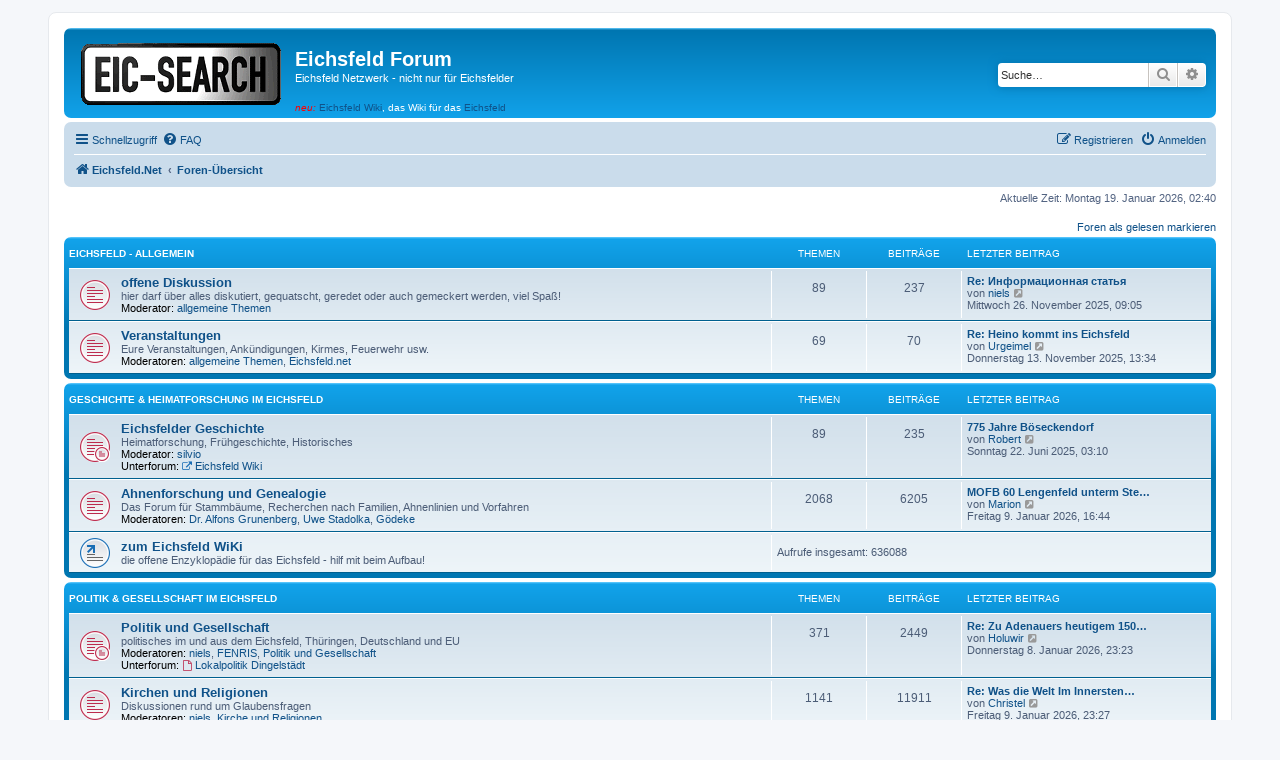

--- FILE ---
content_type: text/html; charset=UTF-8
request_url: http://www.eichsfeldforum.de/index.php?sid=5500d1f4c5da10ba8c50d1d69d7e8c1e
body_size: 7956
content:
<!DOCTYPE html>
<html dir="ltr" lang="de">
<head>
<meta charset="utf-8" />
<meta http-equiv="X-UA-Compatible" content="IE=edge">
<meta name="viewport" content="width=device-width, initial-scale=1" />

<title>Eichsfeld Forum - Foren-Übersicht</title>

	<link rel="alternate" type="application/atom+xml" title="Feed - Eichsfeld Forum" href="/feed?sid=f2963e2b4076b2c764adfb4ed920b112">	<link rel="alternate" type="application/atom+xml" title="Feed - Neuigkeiten" href="/feed/news?sid=f2963e2b4076b2c764adfb4ed920b112">	<link rel="alternate" type="application/atom+xml" title="Feed - Alle Foren" href="/feed/forums?sid=f2963e2b4076b2c764adfb4ed920b112">	<link rel="alternate" type="application/atom+xml" title="Feed - Neue Themen" href="/feed/topics?sid=f2963e2b4076b2c764adfb4ed920b112">	<link rel="alternate" type="application/atom+xml" title="Feed - Aktive Themen" href="/feed/topics_active?sid=f2963e2b4076b2c764adfb4ed920b112">			
	<link rel="canonical" href="http://www.eichsfeldforum.de/">

<!--
	phpBB style name: prosilver
	Based on style:   prosilver (this is the default phpBB3 style)
	Original author:  Tom Beddard ( http://www.subBlue.com/ )
	Modified by:
-->

<link href="./assets/css/font-awesome.min.css?assets_version=133" rel="stylesheet">
<link href="./styles/prosilver/theme/stylesheet.css?assets_version=133" rel="stylesheet">
<link href="./styles/prosilver/theme/de/stylesheet.css?assets_version=133" rel="stylesheet">




<!--[if lte IE 9]>
	<link href="./styles/prosilver/theme/tweaks.css?assets_version=133" rel="stylesheet">
<![endif]-->





</head>
<body id="phpbb" class="nojs notouch section-index ltr ">


<div id="wrap" class="wrap">
	<a id="top" class="top-anchor" accesskey="t"></a>
	<div id="page-header">
		<div class="headerbar" role="banner">
					<div class="inner">

			<div id="site-description" class="site-description">
		<a id="logo" class="logo" href="http://eichsfeld-net.de" title="Eichsfeld.Net">
					<span class="site_logo"></span>
				</a>
				<h1>Eichsfeld Forum</h1>
				<p>Eichsfeld Netzwerk - nicht nur für Eichsfelder</p>
				<div class="skiplink"><a href="#start_here">Zum Inhalt</a></div>
                                <div><em style="color: #ff0000;">neu:</em> <a href="http://eichsfeldwiki.de/">Eichsfeld Wiki</a>,
                                 das Wiki f&uuml;r das <a href="http://eichsfeldwiki.de/Eichsfeld">Eichsfeld</a></div>
                                <p class="skiplink"><a href="#start_here">Zum Inhalt</a></p>
			</div>

									<div id="search-box" class="search-box search-header" role="search">
				<form action="./search.php?sid=f2963e2b4076b2c764adfb4ed920b112" method="get" id="search">
				<fieldset>
					<input name="keywords" id="keywords" type="search" maxlength="128" title="Suche nach Wörtern" class="inputbox search tiny" size="20" value="" placeholder="Suche…" />
					<button class="button button-search" type="submit" title="Suche">
						<i class="icon fa-search fa-fw" aria-hidden="true"></i><span class="sr-only">Suche</span>
					</button>
					<a href="./search.php?sid=f2963e2b4076b2c764adfb4ed920b112" class="button button-search-end" title="Erweiterte Suche">
						<i class="icon fa-cog fa-fw" aria-hidden="true"></i><span class="sr-only">Erweiterte Suche</span>
					</a>
					<input type="hidden" name="sid" value="f2963e2b4076b2c764adfb4ed920b112" />

				</fieldset>
				</form>
			</div>
						
			</div>
					</div>
				<div class="navbar" role="navigation">
	<div class="inner">

	<ul id="nav-main" class="nav-main linklist" role="menubar">

		<li id="quick-links" class="quick-links dropdown-container responsive-menu" data-skip-responsive="true">
			<a href="#" class="dropdown-trigger">
				<i class="icon fa-bars fa-fw" aria-hidden="true"></i><span>Schnellzugriff</span>
			</a>
			<div class="dropdown">
				<div class="pointer"><div class="pointer-inner"></div></div>
				<ul class="dropdown-contents" role="menu">
					
											<li class="separator"></li>
																									<li>
								<a href="./search.php?search_id=unreadposts&amp;sid=f2963e2b4076b2c764adfb4ed920b112" role="menuitem">
									<i class="icon fa-file-o fa-fw icon-red" aria-hidden="true"></i><span>Ungelesene Beiträge</span>
								</a>
							</li>
													<li>
								<a href="./search.php?search_id=unanswered&amp;sid=f2963e2b4076b2c764adfb4ed920b112" role="menuitem">
									<i class="icon fa-file-o fa-fw icon-gray" aria-hidden="true"></i><span>Unbeantwortete Themen</span>
								</a>
							</li>
							<li>
								<a href="./search.php?search_id=active_topics&amp;sid=f2963e2b4076b2c764adfb4ed920b112" role="menuitem">
									<i class="icon fa-file-o fa-fw icon-blue" aria-hidden="true"></i><span>Aktive Themen</span>
								</a>
							</li>
							<li class="separator"></li>
							<li>
								<a href="./search.php?sid=f2963e2b4076b2c764adfb4ed920b112" role="menuitem">
									<i class="icon fa-search fa-fw" aria-hidden="true"></i><span>Suche</span>
								</a>
							</li>
					
											<li class="separator"></li>
													<li>
								<a href="./memberlist.php?sid=f2963e2b4076b2c764adfb4ed920b112" role="menuitem">
									<i class="icon fa-group fa-fw" aria-hidden="true"></i><span>Mitglieder</span>
								</a>
							</li>
																			<li>
								<a href="./memberlist.php?mode=team&amp;sid=f2963e2b4076b2c764adfb4ed920b112" role="menuitem">
									<i class="icon fa-shield fa-fw" aria-hidden="true"></i><span>Das Team</span>
								</a>
							</li>
																<li class="separator"></li>

									</ul>
			</div>
		</li>

				<li data-skip-responsive="true">
			<a href="/help/faq?sid=f2963e2b4076b2c764adfb4ed920b112" rel="help" title="Häufig gestellte Fragen" role="menuitem">
				<i class="icon fa-question-circle fa-fw" aria-hidden="true"></i><span>FAQ</span>
			</a>
		</li>
						
			<li class="rightside"  data-skip-responsive="true">
			<a href="./ucp.php?mode=login&amp;redirect=index.php&amp;sid=f2963e2b4076b2c764adfb4ed920b112" title="Anmelden" accesskey="x" role="menuitem">
				<i class="icon fa-power-off fa-fw" aria-hidden="true"></i><span>Anmelden</span>
			</a>
		</li>
					<li class="rightside" data-skip-responsive="true">
				<a href="./ucp.php?mode=register&amp;sid=f2963e2b4076b2c764adfb4ed920b112" role="menuitem">
					<i class="icon fa-pencil-square-o  fa-fw" aria-hidden="true"></i><span>Registrieren</span>
				</a>
			</li>
						</ul>

	<ul id="nav-breadcrumbs" class="nav-breadcrumbs linklist navlinks" role="menubar">
				
		
		<li class="breadcrumbs" itemscope itemtype="https://schema.org/BreadcrumbList">

							<span class="crumb" itemtype="https://schema.org/ListItem" itemprop="itemListElement" itemscope><a itemprop="item" href="http://eichsfeld-net.de" data-navbar-reference="home"><i class="icon fa-home fa-fw" aria-hidden="true"></i><span itemprop="name">Eichsfeld.Net</span></a><meta itemprop="position" content="1" /></span>
			
							<span class="crumb" itemtype="https://schema.org/ListItem" itemprop="itemListElement" itemscope><a itemprop="item" href="./index.php?sid=f2963e2b4076b2c764adfb4ed920b112" accesskey="h" data-navbar-reference="index"><span itemprop="name">Foren-Übersicht</span></a><meta itemprop="position" content="2" /></span>

			
					</li>

		
					<li class="rightside responsive-search">
				<a href="./search.php?sid=f2963e2b4076b2c764adfb4ed920b112" title="Zeigt die erweiterten Suchoptionen an" role="menuitem">
					<i class="icon fa-search fa-fw" aria-hidden="true"></i><span class="sr-only">Suche</span>
				</a>
			</li>
			</ul>

	</div>
</div>
	</div>

	
	<a id="start_here" class="anchor"></a>
	<div id="page-body" class="page-body" role="main">
		
		
<p class="right responsive-center time">Aktuelle Zeit: Montag 19. Januar 2026, 02:40</p>

	<div class="action-bar compact">
		<a href="./index.php?hash=e7422963&amp;mark=forums&amp;mark_time=1768786802&amp;sid=f2963e2b4076b2c764adfb4ed920b112" class="mark-read rightside" accesskey="m" data-ajax="mark_forums_read">Foren als gelesen markieren</a>
	</div>


	
				<div class="forabg">
			<div class="inner">
			<ul class="topiclist">
				<li class="header">
										<dl class="row-item">
						<dt><div class="list-inner"><a href="./viewforum.php?f=25&amp;sid=f2963e2b4076b2c764adfb4ed920b112">Eichsfeld - Allgemein</a></div></dt>
						<dd class="topics">Themen</dd>
						<dd class="posts">Beiträge</dd>
						<dd class="lastpost"><span>Letzter Beitrag</span></dd>
					</dl>
									</li>
			</ul>
			<ul class="topiclist forums">
		
	
	
	
			
					<li class="row">
						<dl class="row-item forum_unread">
				<dt title="Ungelesene Beiträge">
					<a href="./viewforum.php?f=7&amp;sid=f2963e2b4076b2c764adfb4ed920b112" class="row-item-link"></a>					<div class="list-inner">
													<!--
								<a class="feed-icon-forum" title="Feed - offene Diskussion" href="/feed?sid=f2963e2b4076b2c764adfb4ed920b112?f=7">
									<i class="icon fa-rss-square fa-fw icon-orange" aria-hidden="true"></i><span class="sr-only">Feed - offene Diskussion</span>
								</a>
							-->
																		<a href="./viewforum.php?f=7&amp;sid=f2963e2b4076b2c764adfb4ed920b112" class="forumtitle">offene Diskussion</a>
						<br />hier darf über alles diskutiert, gequatscht, geredet oder auch gemeckert werden, viel Spaß!													<br /><strong>Moderator:</strong> <a href="./memberlist.php?mode=group&amp;g=1202&amp;sid=f2963e2b4076b2c764adfb4ed920b112">allgemeine Themen</a>
												
												<div class="responsive-show" style="display: none;">
															Themen: <strong>89</strong>
													</div>
											</div>
				</dt>
									<dd class="topics">89 <dfn>Themen</dfn></dd>
					<dd class="posts">237 <dfn>Beiträge</dfn></dd>
					<dd class="lastpost">
						<span>
																						<dfn>Letzter Beitrag</dfn>
																										<a href="./viewtopic.php?p=27522&amp;sid=f2963e2b4076b2c764adfb4ed920b112#p27522" title="Re: Информационная статья" class="lastsubject">Re: Информационная статья</a> <br />
																	von <a href="./memberlist.php?mode=viewprofile&amp;u=2&amp;sid=f2963e2b4076b2c764adfb4ed920b112" class="username">niels</a>																	<a href="./viewtopic.php?p=27522&amp;sid=f2963e2b4076b2c764adfb4ed920b112#p27522" title="Neuester Beitrag">
										<i class="icon fa-external-link-square fa-fw icon-lightgray icon-md" aria-hidden="true"></i><span class="sr-only">Neuester Beitrag</span>
									</a>
																<br /><time datetime="2025-11-26T08:05:12+00:00">Mittwoch 26. November 2025, 09:05</time>
													</span>
					</dd>
							</dl>
					</li>
			
	
	
			
					<li class="row">
						<dl class="row-item forum_unread">
				<dt title="Ungelesene Beiträge">
					<a href="./viewforum.php?f=8&amp;sid=f2963e2b4076b2c764adfb4ed920b112" class="row-item-link"></a>					<div class="list-inner">
													<!--
								<a class="feed-icon-forum" title="Feed - Veranstaltungen" href="/feed?sid=f2963e2b4076b2c764adfb4ed920b112?f=8">
									<i class="icon fa-rss-square fa-fw icon-orange" aria-hidden="true"></i><span class="sr-only">Feed - Veranstaltungen</span>
								</a>
							-->
																		<a href="./viewforum.php?f=8&amp;sid=f2963e2b4076b2c764adfb4ed920b112" class="forumtitle">Veranstaltungen</a>
						<br />Eure Veranstaltungen, Ankündigungen, Kirmes, Feuerwehr usw.													<br /><strong>Moderatoren:</strong> <a href="./memberlist.php?mode=group&amp;g=1202&amp;sid=f2963e2b4076b2c764adfb4ed920b112">allgemeine Themen</a>, <a href="./memberlist.php?mode=group&amp;g=1296&amp;sid=f2963e2b4076b2c764adfb4ed920b112">Eichsfeld.net</a>
												
												<div class="responsive-show" style="display: none;">
															Themen: <strong>69</strong>
													</div>
											</div>
				</dt>
									<dd class="topics">69 <dfn>Themen</dfn></dd>
					<dd class="posts">70 <dfn>Beiträge</dfn></dd>
					<dd class="lastpost">
						<span>
																						<dfn>Letzter Beitrag</dfn>
																										<a href="./viewtopic.php?p=27433&amp;sid=f2963e2b4076b2c764adfb4ed920b112#p27433" title="Re: Heino kommt ins Eichsfeld" class="lastsubject">Re: Heino kommt ins Eichsfeld</a> <br />
																	von <a href="./memberlist.php?mode=viewprofile&amp;u=8944&amp;sid=f2963e2b4076b2c764adfb4ed920b112" class="username">Urgeimel</a>																	<a href="./viewtopic.php?p=27433&amp;sid=f2963e2b4076b2c764adfb4ed920b112#p27433" title="Neuester Beitrag">
										<i class="icon fa-external-link-square fa-fw icon-lightgray icon-md" aria-hidden="true"></i><span class="sr-only">Neuester Beitrag</span>
									</a>
																<br /><time datetime="2025-11-13T12:34:55+00:00">Donnerstag 13. November 2025, 13:34</time>
													</span>
					</dd>
							</dl>
					</li>
			
	
				</ul>

			</div>
		</div>
	
				<div class="forabg">
			<div class="inner">
			<ul class="topiclist">
				<li class="header">
										<dl class="row-item">
						<dt><div class="list-inner"><a href="./viewforum.php?f=18&amp;sid=f2963e2b4076b2c764adfb4ed920b112">Geschichte &amp; Heimatforschung im Eichsfeld</a></div></dt>
						<dd class="topics">Themen</dd>
						<dd class="posts">Beiträge</dd>
						<dd class="lastpost"><span>Letzter Beitrag</span></dd>
					</dl>
									</li>
			</ul>
			<ul class="topiclist forums">
		
	
	
	
			
					<li class="row">
						<dl class="row-item forum_unread_subforum">
				<dt title="Ungelesene Beiträge">
					<a href="./viewforum.php?f=4&amp;sid=f2963e2b4076b2c764adfb4ed920b112" class="row-item-link"></a>					<div class="list-inner">
													<!--
								<a class="feed-icon-forum" title="Feed - Eichsfelder Geschichte" href="/feed?sid=f2963e2b4076b2c764adfb4ed920b112?f=4">
									<i class="icon fa-rss-square fa-fw icon-orange" aria-hidden="true"></i><span class="sr-only">Feed - Eichsfelder Geschichte</span>
								</a>
							-->
																		<a href="./viewforum.php?f=4&amp;sid=f2963e2b4076b2c764adfb4ed920b112" class="forumtitle">Eichsfelder Geschichte</a>
						<br />Heimatforschung, Frühgeschichte, Historisches													<br /><strong>Moderator:</strong> <a href="./memberlist.php?mode=viewprofile&amp;u=30&amp;sid=f2963e2b4076b2c764adfb4ed920b112" class="username">silvio</a>
																										<br /><strong>Unterforum:</strong>
															<a href="./viewforum.php?f=40&amp;sid=f2963e2b4076b2c764adfb4ed920b112" class="subforum read" title="Forums-Link">
									<i class="icon fa-external-link fa-fw  icon-blue icon-md" aria-hidden="true"></i>Eichsfeld Wiki</a>																				
												<div class="responsive-show" style="display: none;">
															Themen: <strong>89</strong>
													</div>
											</div>
				</dt>
									<dd class="topics">89 <dfn>Themen</dfn></dd>
					<dd class="posts">235 <dfn>Beiträge</dfn></dd>
					<dd class="lastpost">
						<span>
																						<dfn>Letzter Beitrag</dfn>
																										<a href="./viewtopic.php?p=26870&amp;sid=f2963e2b4076b2c764adfb4ed920b112#p26870" title="775 Jahre Böseckendorf" class="lastsubject">775 Jahre Böseckendorf</a> <br />
																	von <a href="./memberlist.php?mode=viewprofile&amp;u=950&amp;sid=f2963e2b4076b2c764adfb4ed920b112" class="username">Robert</a>																	<a href="./viewtopic.php?p=26870&amp;sid=f2963e2b4076b2c764adfb4ed920b112#p26870" title="Neuester Beitrag">
										<i class="icon fa-external-link-square fa-fw icon-lightgray icon-md" aria-hidden="true"></i><span class="sr-only">Neuester Beitrag</span>
									</a>
																<br /><time datetime="2025-06-22T01:10:31+00:00">Sonntag 22. Juni 2025, 03:10</time>
													</span>
					</dd>
							</dl>
					</li>
			
	
	
			
					<li class="row">
						<dl class="row-item forum_unread">
				<dt title="Ungelesene Beiträge">
					<a href="./viewforum.php?f=5&amp;sid=f2963e2b4076b2c764adfb4ed920b112" class="row-item-link"></a>					<div class="list-inner">
													<!--
								<a class="feed-icon-forum" title="Feed - Ahnenforschung und Genealogie" href="/feed?sid=f2963e2b4076b2c764adfb4ed920b112?f=5">
									<i class="icon fa-rss-square fa-fw icon-orange" aria-hidden="true"></i><span class="sr-only">Feed - Ahnenforschung und Genealogie</span>
								</a>
							-->
																		<a href="./viewforum.php?f=5&amp;sid=f2963e2b4076b2c764adfb4ed920b112" class="forumtitle">Ahnenforschung und Genealogie</a>
						<br />Das Forum für Stammbäume, Recherchen nach Familien, Ahnenlinien und Vorfahren													<br /><strong>Moderatoren:</strong> <a href="./memberlist.php?mode=viewprofile&amp;u=16&amp;sid=f2963e2b4076b2c764adfb4ed920b112" class="username">Dr. Alfons Grunenberg</a>, <a href="./memberlist.php?mode=viewprofile&amp;u=175&amp;sid=f2963e2b4076b2c764adfb4ed920b112" class="username">Uwe Stadolka</a>, <a href="./memberlist.php?mode=viewprofile&amp;u=970&amp;sid=f2963e2b4076b2c764adfb4ed920b112" class="username">Gödeke</a>
												
												<div class="responsive-show" style="display: none;">
															Themen: <strong>2068</strong>
													</div>
											</div>
				</dt>
									<dd class="topics">2068 <dfn>Themen</dfn></dd>
					<dd class="posts">6205 <dfn>Beiträge</dfn></dd>
					<dd class="lastpost">
						<span>
																						<dfn>Letzter Beitrag</dfn>
																										<a href="./viewtopic.php?p=27578&amp;sid=f2963e2b4076b2c764adfb4ed920b112#p27578" title="MOFB 60 Lengenfeld unterm Stein wird nachgedruckt" class="lastsubject">MOFB 60 Lengenfeld unterm Ste…</a> <br />
																	von <a href="./memberlist.php?mode=viewprofile&amp;u=8464&amp;sid=f2963e2b4076b2c764adfb4ed920b112" class="username">Marion</a>																	<a href="./viewtopic.php?p=27578&amp;sid=f2963e2b4076b2c764adfb4ed920b112#p27578" title="Neuester Beitrag">
										<i class="icon fa-external-link-square fa-fw icon-lightgray icon-md" aria-hidden="true"></i><span class="sr-only">Neuester Beitrag</span>
									</a>
																<br /><time datetime="2026-01-09T15:44:54+00:00">Freitag 9. Januar 2026, 16:44</time>
													</span>
					</dd>
							</dl>
					</li>
			
	
	
			
					<li class="row">
						<dl class="row-item forum_link">
				<dt title="Forums-Link">
										<div class="list-inner">
																		<a href="./viewforum.php?f=24&amp;sid=f2963e2b4076b2c764adfb4ed920b112" class="forumtitle">zum Eichsfeld WiKi</a>
						<br />die offene Enzyklopädie für das Eichsfeld - hilf mit beim Aufbau!												
												<div class="responsive-show" style="display: none;">
															Aufrufe insgesamt: <strong>636088</strong>
													</div>
											</div>
				</dt>
									<dd class="redirect"><span>Aufrufe insgesamt: 636088</span></dd>
							</dl>
					</li>
			
	
				</ul>

			</div>
		</div>
	
				<div class="forabg">
			<div class="inner">
			<ul class="topiclist">
				<li class="header">
										<dl class="row-item">
						<dt><div class="list-inner"><a href="./viewforum.php?f=19&amp;sid=f2963e2b4076b2c764adfb4ed920b112">Politik &amp; Gesellschaft im Eichsfeld</a></div></dt>
						<dd class="topics">Themen</dd>
						<dd class="posts">Beiträge</dd>
						<dd class="lastpost"><span>Letzter Beitrag</span></dd>
					</dl>
									</li>
			</ul>
			<ul class="topiclist forums">
		
	
	
	
			
					<li class="row">
						<dl class="row-item forum_unread_subforum">
				<dt title="Ungelesene Beiträge">
					<a href="./viewforum.php?f=9&amp;sid=f2963e2b4076b2c764adfb4ed920b112" class="row-item-link"></a>					<div class="list-inner">
													<!--
								<a class="feed-icon-forum" title="Feed - Politik und Gesellschaft" href="/feed?sid=f2963e2b4076b2c764adfb4ed920b112?f=9">
									<i class="icon fa-rss-square fa-fw icon-orange" aria-hidden="true"></i><span class="sr-only">Feed - Politik und Gesellschaft</span>
								</a>
							-->
																		<a href="./viewforum.php?f=9&amp;sid=f2963e2b4076b2c764adfb4ed920b112" class="forumtitle">Politik und Gesellschaft</a>
						<br />politisches im und aus dem Eichsfeld, Thüringen, Deutschland und EU													<br /><strong>Moderatoren:</strong> <a href="./memberlist.php?mode=viewprofile&amp;u=2&amp;sid=f2963e2b4076b2c764adfb4ed920b112" class="username">niels</a>, <a href="./memberlist.php?mode=viewprofile&amp;u=344&amp;sid=f2963e2b4076b2c764adfb4ed920b112" class="username">FENRIS</a>, <a href="./memberlist.php?mode=group&amp;g=1288&amp;sid=f2963e2b4076b2c764adfb4ed920b112">Politik und Gesellschaft</a>
																										<br /><strong>Unterforum:</strong>
															<a href="./viewforum.php?f=42&amp;sid=f2963e2b4076b2c764adfb4ed920b112" class="subforum unread" title="Ungelesene Beiträge">
									<i class="icon fa-file-o fa-fw  icon-red icon-md" aria-hidden="true"></i>Lokalpolitik Dingelstädt</a>																				
												<div class="responsive-show" style="display: none;">
															Themen: <strong>371</strong>
													</div>
											</div>
				</dt>
									<dd class="topics">371 <dfn>Themen</dfn></dd>
					<dd class="posts">2449 <dfn>Beiträge</dfn></dd>
					<dd class="lastpost">
						<span>
																						<dfn>Letzter Beitrag</dfn>
																										<a href="./viewtopic.php?p=27576&amp;sid=f2963e2b4076b2c764adfb4ed920b112#p27576" title="Re: Zu Adenauers heutigem 150. Geburtstag" class="lastsubject">Re: Zu Adenauers heutigem 150…</a> <br />
																	von <a href="./memberlist.php?mode=viewprofile&amp;u=7718&amp;sid=f2963e2b4076b2c764adfb4ed920b112" class="username">Holuwir</a>																	<a href="./viewtopic.php?p=27576&amp;sid=f2963e2b4076b2c764adfb4ed920b112#p27576" title="Neuester Beitrag">
										<i class="icon fa-external-link-square fa-fw icon-lightgray icon-md" aria-hidden="true"></i><span class="sr-only">Neuester Beitrag</span>
									</a>
																<br /><time datetime="2026-01-08T22:23:15+00:00">Donnerstag 8. Januar 2026, 23:23</time>
													</span>
					</dd>
							</dl>
					</li>
			
	
	
			
					<li class="row">
						<dl class="row-item forum_unread">
				<dt title="Ungelesene Beiträge">
					<a href="./viewforum.php?f=10&amp;sid=f2963e2b4076b2c764adfb4ed920b112" class="row-item-link"></a>					<div class="list-inner">
													<!--
								<a class="feed-icon-forum" title="Feed - Kirchen und Religionen" href="/feed?sid=f2963e2b4076b2c764adfb4ed920b112?f=10">
									<i class="icon fa-rss-square fa-fw icon-orange" aria-hidden="true"></i><span class="sr-only">Feed - Kirchen und Religionen</span>
								</a>
							-->
																		<a href="./viewforum.php?f=10&amp;sid=f2963e2b4076b2c764adfb4ed920b112" class="forumtitle">Kirchen und Religionen</a>
						<br />Diskussionen rund um Glaubensfragen													<br /><strong>Moderatoren:</strong> <a href="./memberlist.php?mode=viewprofile&amp;u=2&amp;sid=f2963e2b4076b2c764adfb4ed920b112" class="username">niels</a>, <a href="./memberlist.php?mode=group&amp;g=1200&amp;sid=f2963e2b4076b2c764adfb4ed920b112">Kirche und Religionen</a>
												
												<div class="responsive-show" style="display: none;">
															Themen: <strong>1141</strong>
													</div>
											</div>
				</dt>
									<dd class="topics">1141 <dfn>Themen</dfn></dd>
					<dd class="posts">11911 <dfn>Beiträge</dfn></dd>
					<dd class="lastpost">
						<span>
																						<dfn>Letzter Beitrag</dfn>
																										<a href="./viewtopic.php?p=27579&amp;sid=f2963e2b4076b2c764adfb4ed920b112#p27579" title="Re: Was die Welt Im Innersten zusammenhält" class="lastsubject">Re: Was die Welt Im Innersten…</a> <br />
																	von <a href="./memberlist.php?mode=viewprofile&amp;u=404&amp;sid=f2963e2b4076b2c764adfb4ed920b112" class="username">Christel</a>																	<a href="./viewtopic.php?p=27579&amp;sid=f2963e2b4076b2c764adfb4ed920b112#p27579" title="Neuester Beitrag">
										<i class="icon fa-external-link-square fa-fw icon-lightgray icon-md" aria-hidden="true"></i><span class="sr-only">Neuester Beitrag</span>
									</a>
																<br /><time datetime="2026-01-09T22:27:13+00:00">Freitag 9. Januar 2026, 23:27</time>
													</span>
					</dd>
							</dl>
					</li>
			
	
				</ul>

			</div>
		</div>
	
				<div class="forabg">
			<div class="inner">
			<ul class="topiclist">
				<li class="header">
										<dl class="row-item">
						<dt><div class="list-inner"><a href="./viewforum.php?f=44&amp;sid=f2963e2b4076b2c764adfb4ed920b112">Sport im Eichsfeld</a></div></dt>
						<dd class="topics">Themen</dd>
						<dd class="posts">Beiträge</dd>
						<dd class="lastpost"><span>Letzter Beitrag</span></dd>
					</dl>
									</li>
			</ul>
			<ul class="topiclist forums">
		
	
	
	
			
					<li class="row">
						<dl class="row-item forum_unread">
				<dt title="Ungelesene Beiträge">
					<a href="./viewforum.php?f=45&amp;sid=f2963e2b4076b2c764adfb4ed920b112" class="row-item-link"></a>					<div class="list-inner">
													<!--
								<a class="feed-icon-forum" title="Feed - Sport allgemein" href="/feed?sid=f2963e2b4076b2c764adfb4ed920b112?f=45">
									<i class="icon fa-rss-square fa-fw icon-orange" aria-hidden="true"></i><span class="sr-only">Feed - Sport allgemein</span>
								</a>
							-->
																		<a href="./viewforum.php?f=45&amp;sid=f2963e2b4076b2c764adfb4ed920b112" class="forumtitle">Sport allgemein</a>
						<br />allgemeine Themen oder andere Sportarten													<br /><strong>Moderator:</strong> <a href="./memberlist.php?mode=group&amp;g=1202&amp;sid=f2963e2b4076b2c764adfb4ed920b112">allgemeine Themen</a>
												
												<div class="responsive-show" style="display: none;">
															Themen: <strong>4</strong>
													</div>
											</div>
				</dt>
									<dd class="topics">4 <dfn>Themen</dfn></dd>
					<dd class="posts">12 <dfn>Beiträge</dfn></dd>
					<dd class="lastpost">
						<span>
																						<dfn>Letzter Beitrag</dfn>
																	von <a href="./memberlist.php?mode=viewprofile&amp;u=7687&amp;sid=f2963e2b4076b2c764adfb4ed920b112" class="username">Atheisius</a>																	<a href="./viewtopic.php?p=27491&amp;sid=f2963e2b4076b2c764adfb4ed920b112#p27491" title="Neuester Beitrag">
										<i class="icon fa-external-link-square fa-fw icon-lightgray icon-md" aria-hidden="true"></i><span class="sr-only">Neuester Beitrag</span>
									</a>
																<br /><time datetime="2025-11-25T10:20:42+00:00">Dienstag 25. November 2025, 11:20</time>
													</span>
					</dd>
							</dl>
					</li>
			
	
	
			
					<li class="row">
						<dl class="row-item forum_unread">
				<dt title="Ungelesene Beiträge">
					<a href="./viewforum.php?f=46&amp;sid=f2963e2b4076b2c764adfb4ed920b112" class="row-item-link"></a>					<div class="list-inner">
													<!--
								<a class="feed-icon-forum" title="Feed - Fußball" href="/feed?sid=f2963e2b4076b2c764adfb4ed920b112?f=46">
									<i class="icon fa-rss-square fa-fw icon-orange" aria-hidden="true"></i><span class="sr-only">Feed - Fußball</span>
								</a>
							-->
																		<a href="./viewforum.php?f=46&amp;sid=f2963e2b4076b2c764adfb4ed920b112" class="forumtitle">Fußball</a>
						<br />Fußball im und aus dem Eichsfeld													<br /><strong>Moderator:</strong> <a href="./memberlist.php?mode=group&amp;g=1202&amp;sid=f2963e2b4076b2c764adfb4ed920b112">allgemeine Themen</a>
												
												<div class="responsive-show" style="display: none;">
															Themen: <strong>1</strong>
													</div>
											</div>
				</dt>
									<dd class="topics">1 <dfn>Themen</dfn></dd>
					<dd class="posts">6 <dfn>Beiträge</dfn></dd>
					<dd class="lastpost">
						<span>
																						<dfn>Letzter Beitrag</dfn>
																										<a href="./viewtopic.php?p=20083&amp;sid=f2963e2b4076b2c764adfb4ed920b112#p20083" title="Re: Fussball" class="lastsubject">Re: Fussball</a> <br />
																	von <a href="./memberlist.php?mode=viewprofile&amp;u=8145&amp;sid=f2963e2b4076b2c764adfb4ed920b112" class="username">estrelita</a>																	<a href="./viewtopic.php?p=20083&amp;sid=f2963e2b4076b2c764adfb4ed920b112#p20083" title="Neuester Beitrag">
										<i class="icon fa-external-link-square fa-fw icon-lightgray icon-md" aria-hidden="true"></i><span class="sr-only">Neuester Beitrag</span>
									</a>
																<br /><time datetime="2020-05-26T17:13:59+00:00">Dienstag 26. Mai 2020, 19:13</time>
													</span>
					</dd>
							</dl>
					</li>
			
	
	
			
					<li class="row">
						<dl class="row-item forum_unread">
				<dt title="Ungelesene Beiträge">
					<a href="./viewforum.php?f=47&amp;sid=f2963e2b4076b2c764adfb4ed920b112" class="row-item-link"></a>					<div class="list-inner">
													<!--
								<a class="feed-icon-forum" title="Feed - Kampfsport" href="/feed?sid=f2963e2b4076b2c764adfb4ed920b112?f=47">
									<i class="icon fa-rss-square fa-fw icon-orange" aria-hidden="true"></i><span class="sr-only">Feed - Kampfsport</span>
								</a>
							-->
																		<a href="./viewforum.php?f=47&amp;sid=f2963e2b4076b2c764adfb4ed920b112" class="forumtitle">Kampfsport</a>
						<br />Kampfsport im und aus dem Eichsfeld													<br /><strong>Moderator:</strong> <a href="./memberlist.php?mode=group&amp;g=1202&amp;sid=f2963e2b4076b2c764adfb4ed920b112">allgemeine Themen</a>
												
												<div class="responsive-show" style="display: none;">
															Themen: <strong>1</strong>
													</div>
											</div>
				</dt>
									<dd class="topics">1 <dfn>Themen</dfn></dd>
					<dd class="posts">2 <dfn>Beiträge</dfn></dd>
					<dd class="lastpost">
						<span>
																						<dfn>Letzter Beitrag</dfn>
																										<a href="./viewtopic.php?p=20070&amp;sid=f2963e2b4076b2c764adfb4ed920b112#p20070" title="Re: Olympische Kampfkünste" class="lastsubject">Re: Olympische Kampfkünste</a> <br />
																	von <a href="./memberlist.php?mode=viewprofile&amp;u=8145&amp;sid=f2963e2b4076b2c764adfb4ed920b112" class="username">estrelita</a>																	<a href="./viewtopic.php?p=20070&amp;sid=f2963e2b4076b2c764adfb4ed920b112#p20070" title="Neuester Beitrag">
										<i class="icon fa-external-link-square fa-fw icon-lightgray icon-md" aria-hidden="true"></i><span class="sr-only">Neuester Beitrag</span>
									</a>
																<br /><time datetime="2020-05-25T13:13:04+00:00">Montag 25. Mai 2020, 15:13</time>
													</span>
					</dd>
							</dl>
					</li>
			
	
				</ul>

			</div>
		</div>
	
				<div class="forabg">
			<div class="inner">
			<ul class="topiclist">
				<li class="header">
										<dl class="row-item">
						<dt><div class="list-inner"><a href="./viewforum.php?f=20&amp;sid=f2963e2b4076b2c764adfb4ed920b112">Handel &amp; Wirtschaft im Eichsfeld</a></div></dt>
						<dd class="topics">Themen</dd>
						<dd class="posts">Beiträge</dd>
						<dd class="lastpost"><span>Letzter Beitrag</span></dd>
					</dl>
									</li>
			</ul>
			<ul class="topiclist forums">
		
	
	
	
			
					<li class="row">
						<dl class="row-item forum_unread">
				<dt title="Ungelesene Beiträge">
					<a href="./viewforum.php?f=16&amp;sid=f2963e2b4076b2c764adfb4ed920b112" class="row-item-link"></a>					<div class="list-inner">
													<!--
								<a class="feed-icon-forum" title="Feed - Markt und Kleinanzeigen" href="/feed?sid=f2963e2b4076b2c764adfb4ed920b112?f=16">
									<i class="icon fa-rss-square fa-fw icon-orange" aria-hidden="true"></i><span class="sr-only">Feed - Markt und Kleinanzeigen</span>
								</a>
							-->
																		<a href="./viewforum.php?f=16&amp;sid=f2963e2b4076b2c764adfb4ed920b112" class="forumtitle">Markt und Kleinanzeigen</a>
						<br />suche / biete, gewerbliche und private Kleinanzeigen													<br /><strong>Moderator:</strong> <a href="./memberlist.php?mode=group&amp;g=1203&amp;sid=f2963e2b4076b2c764adfb4ed920b112">Unternehmer im Eichsfeld</a>
												
												<div class="responsive-show" style="display: none;">
															Themen: <strong>11</strong>
													</div>
											</div>
				</dt>
									<dd class="topics">11 <dfn>Themen</dfn></dd>
					<dd class="posts">24 <dfn>Beiträge</dfn></dd>
					<dd class="lastpost">
						<span>
																						<dfn>Letzter Beitrag</dfn>
																										<a href="./viewtopic.php?p=20218&amp;sid=f2963e2b4076b2c764adfb4ed920b112#p20218" title="Re: Praktikum am Eichsfeld.net" class="lastsubject">Re: Praktikum am Eichsfeld.net</a> <br />
																	von <a href="./memberlist.php?mode=viewprofile&amp;u=2&amp;sid=f2963e2b4076b2c764adfb4ed920b112" class="username">niels</a>																	<a href="./viewtopic.php?p=20218&amp;sid=f2963e2b4076b2c764adfb4ed920b112#p20218" title="Neuester Beitrag">
										<i class="icon fa-external-link-square fa-fw icon-lightgray icon-md" aria-hidden="true"></i><span class="sr-only">Neuester Beitrag</span>
									</a>
																<br /><time datetime="2020-08-12T10:42:05+00:00">Mittwoch 12. August 2020, 12:42</time>
													</span>
					</dd>
							</dl>
					</li>
			
	
	
			
					<li class="row">
						<dl class="row-item forum_unread">
				<dt title="Ungelesene Beiträge">
					<a href="./viewforum.php?f=43&amp;sid=f2963e2b4076b2c764adfb4ed920b112" class="row-item-link"></a>					<div class="list-inner">
													<!--
								<a class="feed-icon-forum" title="Feed - Unternehmer-Talk" href="/feed?sid=f2963e2b4076b2c764adfb4ed920b112?f=43">
									<i class="icon fa-rss-square fa-fw icon-orange" aria-hidden="true"></i><span class="sr-only">Feed - Unternehmer-Talk</span>
								</a>
							-->
																		<a href="./viewforum.php?f=43&amp;sid=f2963e2b4076b2c764adfb4ed920b112" class="forumtitle">Unternehmer-Talk</a>
						<br />offene Runde für Unternehmer, Selbstständige und Freiberufler aus dem Eichsfeld												
												<div class="responsive-show" style="display: none;">
															Themen: <strong>7</strong>
													</div>
											</div>
				</dt>
									<dd class="topics">7 <dfn>Themen</dfn></dd>
					<dd class="posts">9 <dfn>Beiträge</dfn></dd>
					<dd class="lastpost">
						<span>
																						<dfn>Letzter Beitrag</dfn>
																	von <a href="./memberlist.php?mode=viewprofile&amp;u=2&amp;sid=f2963e2b4076b2c764adfb4ed920b112" class="username">niels</a>																	<a href="./viewtopic.php?p=8288&amp;sid=f2963e2b4076b2c764adfb4ed920b112#p8288" title="Neuester Beitrag">
										<i class="icon fa-external-link-square fa-fw icon-lightgray icon-md" aria-hidden="true"></i><span class="sr-only">Neuester Beitrag</span>
									</a>
																<br /><time datetime="2012-07-26T05:04:54+00:00">Donnerstag 26. Juli 2012, 07:04</time>
													</span>
					</dd>
							</dl>
					</li>
			
	
				</ul>

			</div>
		</div>
	
				<div class="forabg">
			<div class="inner">
			<ul class="topiclist">
				<li class="header">
										<dl class="row-item">
						<dt><div class="list-inner"><a href="./viewforum.php?f=22&amp;sid=f2963e2b4076b2c764adfb4ed920b112">Eichsfeld.Net</a></div></dt>
						<dd class="topics">Themen</dd>
						<dd class="posts">Beiträge</dd>
						<dd class="lastpost"><span>Letzter Beitrag</span></dd>
					</dl>
									</li>
			</ul>
			<ul class="topiclist forums">
		
	
	
	
			
					<li class="row">
						<dl class="row-item forum_unread_subforum">
				<dt title="Ungelesene Beiträge">
					<a href="./viewforum.php?f=17&amp;sid=f2963e2b4076b2c764adfb4ed920b112" class="row-item-link"></a>					<div class="list-inner">
													<!--
								<a class="feed-icon-forum" title="Feed - Mitmachen am  Eichsfeld.net" href="/feed?sid=f2963e2b4076b2c764adfb4ed920b112?f=17">
									<i class="icon fa-rss-square fa-fw icon-orange" aria-hidden="true"></i><span class="sr-only">Feed - Mitmachen am  Eichsfeld.net</span>
								</a>
							-->
																		<a href="./viewforum.php?f=17&amp;sid=f2963e2b4076b2c764adfb4ed920b112" class="forumtitle">Mitmachen am  Eichsfeld.net</a>
						<br />Eichsfeld Forum, Eichsfeld Wiki, Eichsfeld Maps, EIC-Search u.m.													<br /><strong>Moderator:</strong> <a href="./memberlist.php?mode=group&amp;g=1202&amp;sid=f2963e2b4076b2c764adfb4ed920b112">allgemeine Themen</a>
																										<br /><strong>Unterforen:</strong>
															<a href="./viewforum.php?f=28&amp;sid=f2963e2b4076b2c764adfb4ed920b112" class="subforum unread" title="Ungelesene Beiträge">
									<i class="icon fa-file-o fa-fw  icon-red icon-md" aria-hidden="true"></i>Eichsfeld Wiki</a>, 															<a href="./viewforum.php?f=30&amp;sid=f2963e2b4076b2c764adfb4ed920b112" class="subforum unread" title="Ungelesene Beiträge">
									<i class="icon fa-file-o fa-fw  icon-red icon-md" aria-hidden="true"></i>Eichsfeld Maps und OpenStreetMap</a>, 															<a href="./viewforum.php?f=29&amp;sid=f2963e2b4076b2c764adfb4ed920b112" class="subforum unread" title="Ungelesene Beiträge">
									<i class="icon fa-file-o fa-fw  icon-red icon-md" aria-hidden="true"></i>Eichsfeld Forum</a>, 															<a href="./viewforum.php?f=31&amp;sid=f2963e2b4076b2c764adfb4ed920b112" class="subforum unread" title="Ungelesene Beiträge">
									<i class="icon fa-file-o fa-fw  icon-red icon-md" aria-hidden="true"></i>EIC-Search</a>, 															<a href="./viewforum.php?f=32&amp;sid=f2963e2b4076b2c764adfb4ed920b112" class="subforum unread" title="Ungelesene Beiträge">
									<i class="icon fa-file-o fa-fw  icon-red icon-md" aria-hidden="true"></i>Freifunk Eichsfeld</a>																				
												<div class="responsive-show" style="display: none;">
															Themen: <strong>37</strong>
													</div>
											</div>
				</dt>
									<dd class="topics">37 <dfn>Themen</dfn></dd>
					<dd class="posts">121 <dfn>Beiträge</dfn></dd>
					<dd class="lastpost">
						<span>
																						<dfn>Letzter Beitrag</dfn>
																										<a href="./viewtopic.php?p=19090&amp;sid=f2963e2b4076b2c764adfb4ed920b112#p19090" title="Re: Das neue Eichsfeld.Net als Verein (e.V.) gründen?" class="lastsubject">Re: Das neue Eichsfeld.Net al…</a> <br />
																	von <a href="./memberlist.php?mode=viewprofile&amp;u=7889&amp;sid=f2963e2b4076b2c764adfb4ed920b112" class="username">Konrad Rundfunk</a>																	<a href="./viewtopic.php?p=19090&amp;sid=f2963e2b4076b2c764adfb4ed920b112#p19090" title="Neuester Beitrag">
										<i class="icon fa-external-link-square fa-fw icon-lightgray icon-md" aria-hidden="true"></i><span class="sr-only">Neuester Beitrag</span>
									</a>
																<br /><time datetime="2019-03-10T15:00:33+00:00">Sonntag 10. März 2019, 16:00</time>
													</span>
					</dd>
							</dl>
					</li>
			
	
	
			
					<li class="row">
						<dl class="row-item forum_unread_subforum">
				<dt title="Ungelesene Beiträge">
					<a href="./viewforum.php?f=6&amp;sid=f2963e2b4076b2c764adfb4ed920b112" class="row-item-link"></a>					<div class="list-inner">
													<!--
								<a class="feed-icon-forum" title="Feed - Tech Talk" href="/feed?sid=f2963e2b4076b2c764adfb4ed920b112?f=6">
									<i class="icon fa-rss-square fa-fw icon-orange" aria-hidden="true"></i><span class="sr-only">Feed - Tech Talk</span>
								</a>
							-->
																		<a href="./viewforum.php?f=6&amp;sid=f2963e2b4076b2c764adfb4ed920b112" class="forumtitle">Tech Talk</a>
						<br />Benutzer helfen Benutzern bei allem rund um Computer und das Internet													<br /><strong>Moderator:</strong> <a href="./memberlist.php?mode=group&amp;g=1295&amp;sid=f2963e2b4076b2c764adfb4ed920b112">Techies</a>
																										<br /><strong>Unterforum:</strong>
															<a href="./viewforum.php?f=34&amp;sid=f2963e2b4076b2c764adfb4ed920b112" class="subforum read" title="Forums-Link">
									<i class="icon fa-external-link fa-fw  icon-blue icon-md" aria-hidden="true"></i>Freifunk Initiative Eichsfeld</a>																				
												<div class="responsive-show" style="display: none;">
															Themen: <strong>30</strong>
													</div>
											</div>
				</dt>
									<dd class="topics">30 <dfn>Themen</dfn></dd>
					<dd class="posts">110 <dfn>Beiträge</dfn></dd>
					<dd class="lastpost">
						<span>
																						<dfn>Letzter Beitrag</dfn>
																										<a href="./viewtopic.php?p=23768&amp;sid=f2963e2b4076b2c764adfb4ed920b112#p23768" title="Gibt es jemanden, der Folx zum Herunterladen von Dateien auf seinem Mac verwendet? Wie ist Ihre Erfahrung damit?" class="lastsubject">Gibt es jemanden, der Folx zu…</a> <br />
																	von <a href="./memberlist.php?mode=viewprofile&amp;u=8737&amp;sid=f2963e2b4076b2c764adfb4ed920b112" class="username">mtammy</a>																	<a href="./viewtopic.php?p=23768&amp;sid=f2963e2b4076b2c764adfb4ed920b112#p23768" title="Neuester Beitrag">
										<i class="icon fa-external-link-square fa-fw icon-lightgray icon-md" aria-hidden="true"></i><span class="sr-only">Neuester Beitrag</span>
									</a>
																<br /><time datetime="2024-06-04T09:47:57+00:00">Dienstag 4. Juni 2024, 11:47</time>
													</span>
					</dd>
							</dl>
					</li>
			
	
	
			
					<li class="row">
						<dl class="row-item forum_unread_subforum">
				<dt title="Ungelesene Beiträge">
					<a href="./viewforum.php?f=21&amp;sid=f2963e2b4076b2c764adfb4ed920b112" class="row-item-link"></a>					<div class="list-inner">
																		<a href="./viewforum.php?f=21&amp;sid=f2963e2b4076b2c764adfb4ed920b112" class="forumtitle">Szene im Eichsfeld</a>
																																<br /><strong>Unterforen:</strong>
															<a href="./viewforum.php?f=12&amp;sid=f2963e2b4076b2c764adfb4ed920b112" class="subforum unread" title="Ungelesene Beiträge">
									<i class="icon fa-file-o fa-fw  icon-red icon-md" aria-hidden="true"></i>Szene im Eichsfeld</a>, 															<a href="./viewforum.php?f=39&amp;sid=f2963e2b4076b2c764adfb4ed920b112" class="subforum read" title="Forums-Link">
									<i class="icon fa-external-link fa-fw  icon-blue icon-md" aria-hidden="true"></i>Tech Talk</a>, 															<a href="./viewforum.php?f=38&amp;sid=f2963e2b4076b2c764adfb4ed920b112" class="subforum read" title="Forums-Link">
									<i class="icon fa-external-link fa-fw  icon-blue icon-md" aria-hidden="true"></i>Eichsfeld Maps &amp; OpenStreetMap</a>, 															<a href="./viewforum.php?f=37&amp;sid=f2963e2b4076b2c764adfb4ed920b112" class="subforum read" title="Forums-Link">
									<i class="icon fa-external-link fa-fw  icon-blue icon-md" aria-hidden="true"></i>Freifunk Eichsfeld</a>, 															<a href="./viewforum.php?f=41&amp;sid=f2963e2b4076b2c764adfb4ed920b112" class="subforum unread" title="Ungelesene Beiträge">
									<i class="icon fa-file-o fa-fw  icon-red icon-md" aria-hidden="true"></i>Kunst, Musik, Bands &amp; Gruppen</a>																				
												<div class="responsive-show" style="display: none;">
															Themen: <strong>17</strong>
													</div>
											</div>
				</dt>
									<dd class="topics">17 <dfn>Themen</dfn></dd>
					<dd class="posts">79 <dfn>Beiträge</dfn></dd>
					<dd class="lastpost">
						<span>
																						<dfn>Letzter Beitrag</dfn>
																										<a href="./viewtopic.php?p=27180&amp;sid=f2963e2b4076b2c764adfb4ed920b112#p27180" title="Re: Musik" class="lastsubject">Re: Musik</a> <br />
																	von <a href="./memberlist.php?mode=viewprofile&amp;u=8944&amp;sid=f2963e2b4076b2c764adfb4ed920b112" class="username">Urgeimel</a>																	<a href="./viewtopic.php?p=27180&amp;sid=f2963e2b4076b2c764adfb4ed920b112#p27180" title="Neuester Beitrag">
										<i class="icon fa-external-link-square fa-fw icon-lightgray icon-md" aria-hidden="true"></i><span class="sr-only">Neuester Beitrag</span>
									</a>
																<br /><time datetime="2025-10-25T12:26:02+00:00">Samstag 25. Oktober 2025, 14:26</time>
													</span>
					</dd>
							</dl>
					</li>
			
				</ul>

			</div>
		</div>
		


	<form method="post" action="./ucp.php?mode=login&amp;sid=f2963e2b4076b2c764adfb4ed920b112" class="headerspace">
	<h3><a href="./ucp.php?mode=login&amp;redirect=index.php&amp;sid=f2963e2b4076b2c764adfb4ed920b112">Anmelden</a>&nbsp; &bull; &nbsp;<a href="./ucp.php?mode=register&amp;sid=f2963e2b4076b2c764adfb4ed920b112">Registrieren</a></h3>
		<fieldset class="quick-login">
			<label for="username"><span>Benutzername:</span> <input type="text" tabindex="1" name="username" id="username" size="10" class="inputbox" title="Benutzername" autocomplete="username" /></label>
			<label for="password"><span>Passwort:</span> <input type="password" tabindex="2" name="password" id="password" size="10" class="inputbox" title="Passwort" autocomplete="current-password" /></label>
							<a href="/user/forgot_password?sid=f2963e2b4076b2c764adfb4ed920b112">Ich habe mein Passwort vergessen</a>
										<span class="responsive-hide">|</span> <label for="autologin">Angemeldet bleiben <input type="checkbox" tabindex="4" name="autologin" id="autologin" /></label>
						<input type="submit" tabindex="5" name="login" value="Anmelden" class="button2" />
			<input type="hidden" name="redirect" value="./index.php?sid=f2963e2b4076b2c764adfb4ed920b112" />
<input type="hidden" name="creation_time" value="1768786802" />
<input type="hidden" name="form_token" value="e2c234924f3424bd24777246d247c14ecf98cde1" />

			
		</fieldset>
	</form>


	<div class="stat-block online-list">
		<h3><a href="./viewonline.php?sid=f2963e2b4076b2c764adfb4ed920b112">Wer ist online?</a></h3>		<p>
						Insgesamt sind <strong>419</strong> Besucher online :: 5 sichtbare Mitglieder, 0 unsichtbare Mitglieder und 414 Gäste (basierend auf den aktiven Besuchern der letzten 120 Minuten)<br />Der Besucherrekord liegt bei <strong>8187</strong> Besuchern, die am Montag 11. November 2019, 13:30 gleichzeitig online waren.<br /> 
							<br />Mitglieder: <span style="color: #9E8DA7;" class="username-coloured">Ahrefs [Bot]</span>, <span style="color: #9E8DA7;" class="username-coloured">Amazon [Bot]</span>, <span style="color: #9E8DA7;" class="username-coloured">Bing [Bot]</span>, <span style="color: #9E8DA7;" class="username-coloured">Semrush [Bot]</span>
				<br /><em>Legende: <a style="color:#AA0000" href="./memberlist.php?mode=group&amp;g=1293&amp;sid=f2963e2b4076b2c764adfb4ed920b112">Administratoren</a>, <a href="./memberlist.php?mode=group&amp;g=1296&amp;sid=f2963e2b4076b2c764adfb4ed920b112">Eichsfeld.net</a>, <a style="color:#00AA00" href="./memberlist.php?mode=group&amp;g=1292&amp;sid=f2963e2b4076b2c764adfb4ed920b112">Globale Moderatoren</a>, <a href="./memberlist.php?mode=group&amp;g=19&amp;sid=f2963e2b4076b2c764adfb4ed920b112">Genealogen</a>, <a href="./memberlist.php?mode=group&amp;g=1200&amp;sid=f2963e2b4076b2c764adfb4ed920b112">Kirche und Religionen</a>, <a href="./memberlist.php?mode=group&amp;g=1288&amp;sid=f2963e2b4076b2c764adfb4ed920b112">Politik und Gesellschaft</a>, <a href="./memberlist.php?mode=group&amp;g=1201&amp;sid=f2963e2b4076b2c764adfb4ed920b112">Szene</a>, <a href="./memberlist.php?mode=group&amp;g=1295&amp;sid=f2963e2b4076b2c764adfb4ed920b112">Techies</a>, <a href="./memberlist.php?mode=group&amp;g=1202&amp;sid=f2963e2b4076b2c764adfb4ed920b112">allgemeine Themen</a>, <a href="./memberlist.php?mode=group&amp;g=6&amp;sid=f2963e2b4076b2c764adfb4ed920b112">gesucht</a></em>								</p>
	</div>


	<div class="stat-block birthday-list">
		<h3>Geburtstage</h3>
		<p>
						Heute hat kein Mitglied Geburtstag					</p>
	</div>

	<div class="stat-block statistics">
		<h3>Statistik</h3>
		<p>
						Beiträge insgesamt <strong>21513</strong> &bull; Themen insgesamt <strong>3944</strong> &bull; Mitglieder insgesamt <strong>851</strong> &bull; Unser neuestes Mitglied: <strong><a href="./memberlist.php?mode=viewprofile&amp;u=9014&amp;sid=f2963e2b4076b2c764adfb4ed920b112" class="username">z9mfast4</a></strong>
					</p>
	</div>


			</div>


<div id="page-footer" class="page-footer" role="contentinfo">
	<div class="navbar" role="navigation">
	<div class="inner">

	<ul id="nav-footer" class="nav-footer linklist" role="menubar">
		<li class="breadcrumbs">
							<span class="crumb"><a href="http://eichsfeld-net.de" data-navbar-reference="home"><i class="icon fa-home fa-fw" aria-hidden="true"></i><span>Eichsfeld.Net</span></a></span>									<span class="crumb"><a href="./index.php?sid=f2963e2b4076b2c764adfb4ed920b112" data-navbar-reference="index"><span>Foren-Übersicht</span></a></span>					</li>
		
				<li class="rightside">Alle Zeiten sind <span title="Europa/Berlin">UTC+01:00</span></li>
							<li class="rightside">
				<a href="/user/delete_cookies?sid=f2963e2b4076b2c764adfb4ed920b112" data-ajax="true" data-refresh="true" role="menuitem">
					<i class="icon fa-trash fa-fw" aria-hidden="true"></i><span>Alle Cookies löschen</span>
				</a>
			</li>
							<li class="rightside" data-last-responsive="true">
					<a href="./memberlist.php?sid=f2963e2b4076b2c764adfb4ed920b112" title="Zeigt eine vollständige Liste aller Mitglieder an" role="menuitem">
						<i class="icon fa-group fa-fw" aria-hidden="true"></i><span>Mitglieder</span>
					</a>
				</li>
												<li class="rightside" data-last-responsive="true">
				<a href="./memberlist.php?mode=team&amp;sid=f2963e2b4076b2c764adfb4ed920b112" role="menuitem">
					<i class="icon fa-shield fa-fw" aria-hidden="true"></i><span>Das Team</span>
				</a>
			</li>
							</ul>

	</div>
</div>

	<div class="copyright">
				<p class="footer-row">
			<span class="footer-copyright">Powered by <a href="https://www.phpbb.com/">phpBB</a>&reg; Forum Software &copy; phpBB Limited</span>
		</p>
				<p class="footer-row">
			<span class="footer-copyright">Deutsche Übersetzung durch <a href="https://www.phpbb.de/">phpBB.de</a></span>
		</p>
						<p class="footer-row" role="menu">
			<a class="footer-link" href="./ucp.php?mode=privacy&amp;sid=f2963e2b4076b2c764adfb4ed920b112" title="Datenschutz" role="menuitem">
				<span class="footer-link-text">Datenschutz</span>
			</a>
			|
			<a class="footer-link" href="./ucp.php?mode=terms&amp;sid=f2963e2b4076b2c764adfb4ed920b112" title="Nutzungsbedingungen" role="menuitem">
				<span class="footer-link-text">Nutzungsbedingungen</span>
			</a>
		</p>
					</div>

	<div id="darkenwrapper" class="darkenwrapper" data-ajax-error-title="AJAX-Fehler" data-ajax-error-text="Bei der Verarbeitung deiner Anfrage ist ein Fehler aufgetreten." data-ajax-error-text-abort="Der Benutzer hat die Anfrage abgebrochen." data-ajax-error-text-timeout="Bei deiner Anfrage ist eine Zeitüberschreitung aufgetreten. Bitte versuche es erneut." data-ajax-error-text-parsererror="Bei deiner Anfrage ist etwas falsch gelaufen und der Server hat eine ungültige Antwort zurückgegeben.">
		<div id="darken" class="darken">&nbsp;</div>
	</div>

	<div id="phpbb_alert" class="phpbb_alert" data-l-err="Fehler" data-l-timeout-processing-req="Bei der Anfrage ist eine Zeitüberschreitung aufgetreten.">
		<a href="#" class="alert_close">
			<i class="icon fa-times-circle fa-fw" aria-hidden="true"></i>
		</a>
		<h3 class="alert_title">&nbsp;</h3><p class="alert_text"></p>
	</div>
	<div id="phpbb_confirm" class="phpbb_alert">
		<a href="#" class="alert_close">
			<i class="icon fa-times-circle fa-fw" aria-hidden="true"></i>
		</a>
		<div class="alert_text"></div>
	</div>
</div>

</div>

<div>
	<a id="bottom" class="anchor" accesskey="z"></a>
	</div>

<script src="./assets/javascript/jquery-3.7.1.min.js?assets_version=133"></script>
<script src="./assets/javascript/core.js?assets_version=133"></script>



<script src="./styles/prosilver/template/forum_fn.js?assets_version=133"></script>
<script src="./styles/prosilver/template/ajax.js?assets_version=133"></script>



</body>
</html>
